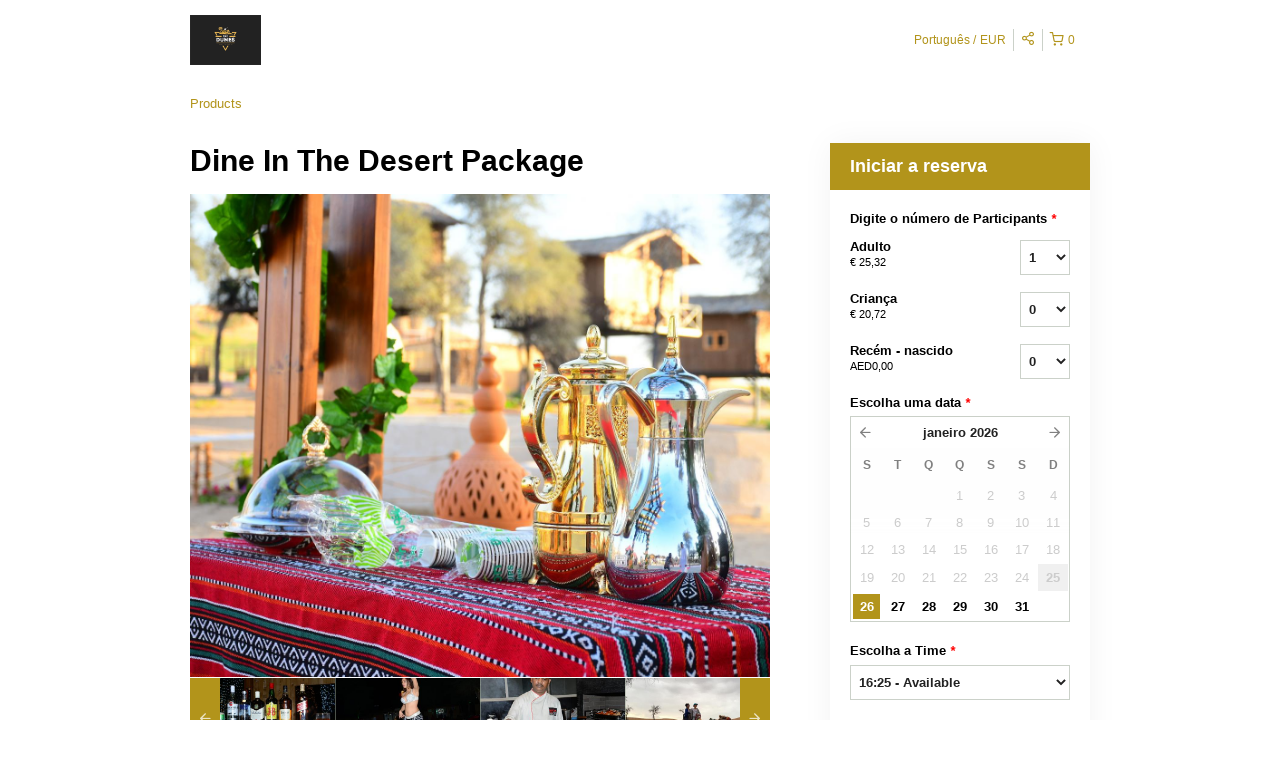

--- FILE ---
content_type: text/html; charset=UTF-8
request_url: https://thedunesuae.rezdy.com/availabilityAjax
body_size: 1098
content:
{"availability":{"2026-01-26":{"16:25":{"388178":{"id":"397885092","allDay":false,"seatsAvailable":999999,"price":[{"id":"4071275","price":"110.0","priceOptionType":"ADULT","priceLabel":"Adulto (\u20ac110,00)","priceAndCurrency":"\u20ac110,00","seatsUsed":1,"minQuantity":0,"maxQuantity":0},{"id":"4071273","price":"90.0","priceOptionType":"CHILD","priceLabel":"Crian\u00e7a (\u20ac90,00)","priceAndCurrency":"\u20ac90,00","seatsUsed":1,"minQuantity":0,"maxQuantity":0},{"id":"4071274","price":"0.0","priceOptionType":"INFANT","priceLabel":"Rec\u00e9m - nascido (\u20ac0,00)","priceAndCurrency":"\u20ac0,00","seatsUsed":1,"minQuantity":0,"maxQuantity":0}],"availability":"Free sale","waitingList":false,"onHold":0,"hasConfirmedOrders":false,"hasResources":false,"confirmModeOverride":null}}},"2026-01-27":{"16:25":{"388178":{"id":"397885142","allDay":false,"seatsAvailable":999999,"price":[{"id":"4071275","price":"110.0","priceOptionType":"ADULT","priceLabel":"Adulto (\u20ac110,00)","priceAndCurrency":"\u20ac110,00","seatsUsed":1,"minQuantity":0,"maxQuantity":0},{"id":"4071273","price":"90.0","priceOptionType":"CHILD","priceLabel":"Crian\u00e7a (\u20ac90,00)","priceAndCurrency":"\u20ac90,00","seatsUsed":1,"minQuantity":0,"maxQuantity":0},{"id":"4071274","price":"0.0","priceOptionType":"INFANT","priceLabel":"Rec\u00e9m - nascido (\u20ac0,00)","priceAndCurrency":"\u20ac0,00","seatsUsed":1,"minQuantity":0,"maxQuantity":0}],"availability":"Free sale","waitingList":false,"onHold":0,"hasConfirmedOrders":false,"hasResources":false,"confirmModeOverride":null}}},"2026-01-28":{"16:25":{"388178":{"id":"397885145","allDay":false,"seatsAvailable":999999,"price":[{"id":"4071275","price":"110.0","priceOptionType":"ADULT","priceLabel":"Adulto (\u20ac110,00)","priceAndCurrency":"\u20ac110,00","seatsUsed":1,"minQuantity":0,"maxQuantity":0},{"id":"4071273","price":"90.0","priceOptionType":"CHILD","priceLabel":"Crian\u00e7a (\u20ac90,00)","priceAndCurrency":"\u20ac90,00","seatsUsed":1,"minQuantity":0,"maxQuantity":0},{"id":"4071274","price":"0.0","priceOptionType":"INFANT","priceLabel":"Rec\u00e9m - nascido (\u20ac0,00)","priceAndCurrency":"\u20ac0,00","seatsUsed":1,"minQuantity":0,"maxQuantity":0}],"availability":"Free sale","waitingList":false,"onHold":0,"hasConfirmedOrders":false,"hasResources":false,"confirmModeOverride":null}}},"2026-01-29":{"16:25":{"388178":{"id":"397885121","allDay":false,"seatsAvailable":999999,"price":[{"id":"4071275","price":"110.0","priceOptionType":"ADULT","priceLabel":"Adulto (\u20ac110,00)","priceAndCurrency":"\u20ac110,00","seatsUsed":1,"minQuantity":0,"maxQuantity":0},{"id":"4071273","price":"90.0","priceOptionType":"CHILD","priceLabel":"Crian\u00e7a (\u20ac90,00)","priceAndCurrency":"\u20ac90,00","seatsUsed":1,"minQuantity":0,"maxQuantity":0},{"id":"4071274","price":"0.0","priceOptionType":"INFANT","priceLabel":"Rec\u00e9m - nascido (\u20ac0,00)","priceAndCurrency":"\u20ac0,00","seatsUsed":1,"minQuantity":0,"maxQuantity":0}],"availability":"Free sale","waitingList":false,"onHold":0,"hasConfirmedOrders":false,"hasResources":false,"confirmModeOverride":null}}},"2026-01-30":{"16:25":{"388178":{"id":"397885134","allDay":false,"seatsAvailable":999999,"price":[{"id":"4071275","price":"110.0","priceOptionType":"ADULT","priceLabel":"Adulto (\u20ac110,00)","priceAndCurrency":"\u20ac110,00","seatsUsed":1,"minQuantity":0,"maxQuantity":0},{"id":"4071273","price":"90.0","priceOptionType":"CHILD","priceLabel":"Crian\u00e7a (\u20ac90,00)","priceAndCurrency":"\u20ac90,00","seatsUsed":1,"minQuantity":0,"maxQuantity":0},{"id":"4071274","price":"0.0","priceOptionType":"INFANT","priceLabel":"Rec\u00e9m - nascido (\u20ac0,00)","priceAndCurrency":"\u20ac0,00","seatsUsed":1,"minQuantity":0,"maxQuantity":0}],"availability":"Free sale","waitingList":false,"onHold":0,"hasConfirmedOrders":false,"hasResources":false,"confirmModeOverride":null}}},"2026-01-31":{"16:25":{"388178":{"id":"397885127","allDay":false,"seatsAvailable":999999,"price":[{"id":"4071275","price":"110.0","priceOptionType":"ADULT","priceLabel":"Adulto (\u20ac110,00)","priceAndCurrency":"\u20ac110,00","seatsUsed":1,"minQuantity":0,"maxQuantity":0},{"id":"4071273","price":"90.0","priceOptionType":"CHILD","priceLabel":"Crian\u00e7a (\u20ac90,00)","priceAndCurrency":"\u20ac90,00","seatsUsed":1,"minQuantity":0,"maxQuantity":0},{"id":"4071274","price":"0.0","priceOptionType":"INFANT","priceLabel":"Rec\u00e9m - nascido (\u20ac0,00)","priceAndCurrency":"\u20ac0,00","seatsUsed":1,"minQuantity":0,"maxQuantity":0}],"availability":"Free sale","waitingList":false,"onHold":0,"hasConfirmedOrders":false,"hasResources":false,"confirmModeOverride":null}}},"timeFormats":{"16:25":"16:25"}},"firstDate":"2026-01-26"}

--- FILE ---
content_type: text/html; charset=UTF-8
request_url: https://thedunesuae.rezdy.com/updateTotalprice
body_size: 889
content:
{"sessions":["397885092"],"sessionTimeLabel":{"397885092":"16:25 - Available"},"totalPrice":{"397885092":"AED110,00"},"pricePerOption":{"397885092":{"4071275":"AED110,00","4071273":"AED90,00","4071274":"AED0,00"}},"activeSession":{"397885092":true},"waitlist":{"397885092":false},"sessionTimeFormat":[],"quantitiesPerOption":{"397885092":{"4071275":[0,1,2,3,4,5,6,7,8,9,10],"4071273":[0,1,2,3,4,5,6,7,8,9,10],"4071274":[0,1,2,3,4,5,6,7,8,9,10]}},"minQuantityOverride":[],"maxQuantityOverride":[]}